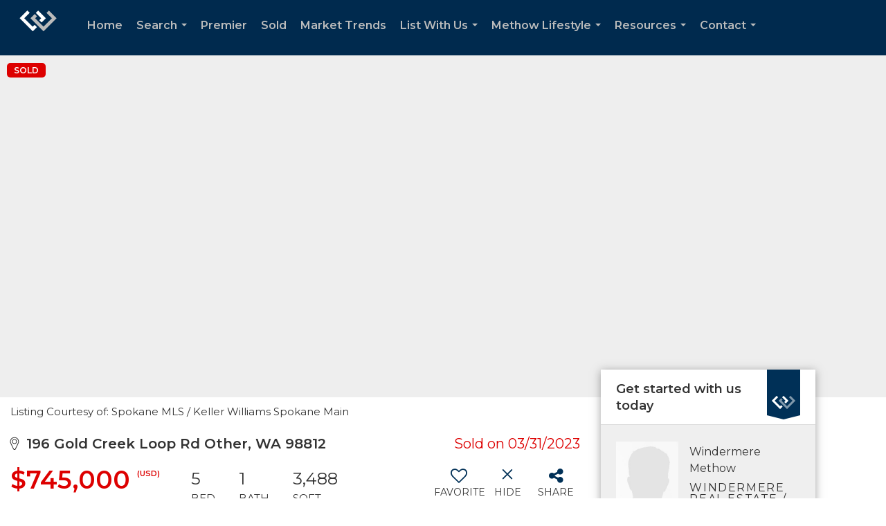

--- FILE ---
content_type: text/html; charset=utf-8
request_url: https://www.google.com/recaptcha/api2/anchor?ar=1&k=6LdmtrYUAAAAAAHk0DIYZUZov8ZzYGbtAIozmHtV&co=aHR0cHM6Ly93aW5kZXJtZXJlLW1ldGhvdy5jb206NDQz&hl=en&v=PoyoqOPhxBO7pBk68S4YbpHZ&size=invisible&anchor-ms=20000&execute-ms=30000&cb=7u9srsuumdbq
body_size: 48651
content:
<!DOCTYPE HTML><html dir="ltr" lang="en"><head><meta http-equiv="Content-Type" content="text/html; charset=UTF-8">
<meta http-equiv="X-UA-Compatible" content="IE=edge">
<title>reCAPTCHA</title>
<style type="text/css">
/* cyrillic-ext */
@font-face {
  font-family: 'Roboto';
  font-style: normal;
  font-weight: 400;
  font-stretch: 100%;
  src: url(//fonts.gstatic.com/s/roboto/v48/KFO7CnqEu92Fr1ME7kSn66aGLdTylUAMa3GUBHMdazTgWw.woff2) format('woff2');
  unicode-range: U+0460-052F, U+1C80-1C8A, U+20B4, U+2DE0-2DFF, U+A640-A69F, U+FE2E-FE2F;
}
/* cyrillic */
@font-face {
  font-family: 'Roboto';
  font-style: normal;
  font-weight: 400;
  font-stretch: 100%;
  src: url(//fonts.gstatic.com/s/roboto/v48/KFO7CnqEu92Fr1ME7kSn66aGLdTylUAMa3iUBHMdazTgWw.woff2) format('woff2');
  unicode-range: U+0301, U+0400-045F, U+0490-0491, U+04B0-04B1, U+2116;
}
/* greek-ext */
@font-face {
  font-family: 'Roboto';
  font-style: normal;
  font-weight: 400;
  font-stretch: 100%;
  src: url(//fonts.gstatic.com/s/roboto/v48/KFO7CnqEu92Fr1ME7kSn66aGLdTylUAMa3CUBHMdazTgWw.woff2) format('woff2');
  unicode-range: U+1F00-1FFF;
}
/* greek */
@font-face {
  font-family: 'Roboto';
  font-style: normal;
  font-weight: 400;
  font-stretch: 100%;
  src: url(//fonts.gstatic.com/s/roboto/v48/KFO7CnqEu92Fr1ME7kSn66aGLdTylUAMa3-UBHMdazTgWw.woff2) format('woff2');
  unicode-range: U+0370-0377, U+037A-037F, U+0384-038A, U+038C, U+038E-03A1, U+03A3-03FF;
}
/* math */
@font-face {
  font-family: 'Roboto';
  font-style: normal;
  font-weight: 400;
  font-stretch: 100%;
  src: url(//fonts.gstatic.com/s/roboto/v48/KFO7CnqEu92Fr1ME7kSn66aGLdTylUAMawCUBHMdazTgWw.woff2) format('woff2');
  unicode-range: U+0302-0303, U+0305, U+0307-0308, U+0310, U+0312, U+0315, U+031A, U+0326-0327, U+032C, U+032F-0330, U+0332-0333, U+0338, U+033A, U+0346, U+034D, U+0391-03A1, U+03A3-03A9, U+03B1-03C9, U+03D1, U+03D5-03D6, U+03F0-03F1, U+03F4-03F5, U+2016-2017, U+2034-2038, U+203C, U+2040, U+2043, U+2047, U+2050, U+2057, U+205F, U+2070-2071, U+2074-208E, U+2090-209C, U+20D0-20DC, U+20E1, U+20E5-20EF, U+2100-2112, U+2114-2115, U+2117-2121, U+2123-214F, U+2190, U+2192, U+2194-21AE, U+21B0-21E5, U+21F1-21F2, U+21F4-2211, U+2213-2214, U+2216-22FF, U+2308-230B, U+2310, U+2319, U+231C-2321, U+2336-237A, U+237C, U+2395, U+239B-23B7, U+23D0, U+23DC-23E1, U+2474-2475, U+25AF, U+25B3, U+25B7, U+25BD, U+25C1, U+25CA, U+25CC, U+25FB, U+266D-266F, U+27C0-27FF, U+2900-2AFF, U+2B0E-2B11, U+2B30-2B4C, U+2BFE, U+3030, U+FF5B, U+FF5D, U+1D400-1D7FF, U+1EE00-1EEFF;
}
/* symbols */
@font-face {
  font-family: 'Roboto';
  font-style: normal;
  font-weight: 400;
  font-stretch: 100%;
  src: url(//fonts.gstatic.com/s/roboto/v48/KFO7CnqEu92Fr1ME7kSn66aGLdTylUAMaxKUBHMdazTgWw.woff2) format('woff2');
  unicode-range: U+0001-000C, U+000E-001F, U+007F-009F, U+20DD-20E0, U+20E2-20E4, U+2150-218F, U+2190, U+2192, U+2194-2199, U+21AF, U+21E6-21F0, U+21F3, U+2218-2219, U+2299, U+22C4-22C6, U+2300-243F, U+2440-244A, U+2460-24FF, U+25A0-27BF, U+2800-28FF, U+2921-2922, U+2981, U+29BF, U+29EB, U+2B00-2BFF, U+4DC0-4DFF, U+FFF9-FFFB, U+10140-1018E, U+10190-1019C, U+101A0, U+101D0-101FD, U+102E0-102FB, U+10E60-10E7E, U+1D2C0-1D2D3, U+1D2E0-1D37F, U+1F000-1F0FF, U+1F100-1F1AD, U+1F1E6-1F1FF, U+1F30D-1F30F, U+1F315, U+1F31C, U+1F31E, U+1F320-1F32C, U+1F336, U+1F378, U+1F37D, U+1F382, U+1F393-1F39F, U+1F3A7-1F3A8, U+1F3AC-1F3AF, U+1F3C2, U+1F3C4-1F3C6, U+1F3CA-1F3CE, U+1F3D4-1F3E0, U+1F3ED, U+1F3F1-1F3F3, U+1F3F5-1F3F7, U+1F408, U+1F415, U+1F41F, U+1F426, U+1F43F, U+1F441-1F442, U+1F444, U+1F446-1F449, U+1F44C-1F44E, U+1F453, U+1F46A, U+1F47D, U+1F4A3, U+1F4B0, U+1F4B3, U+1F4B9, U+1F4BB, U+1F4BF, U+1F4C8-1F4CB, U+1F4D6, U+1F4DA, U+1F4DF, U+1F4E3-1F4E6, U+1F4EA-1F4ED, U+1F4F7, U+1F4F9-1F4FB, U+1F4FD-1F4FE, U+1F503, U+1F507-1F50B, U+1F50D, U+1F512-1F513, U+1F53E-1F54A, U+1F54F-1F5FA, U+1F610, U+1F650-1F67F, U+1F687, U+1F68D, U+1F691, U+1F694, U+1F698, U+1F6AD, U+1F6B2, U+1F6B9-1F6BA, U+1F6BC, U+1F6C6-1F6CF, U+1F6D3-1F6D7, U+1F6E0-1F6EA, U+1F6F0-1F6F3, U+1F6F7-1F6FC, U+1F700-1F7FF, U+1F800-1F80B, U+1F810-1F847, U+1F850-1F859, U+1F860-1F887, U+1F890-1F8AD, U+1F8B0-1F8BB, U+1F8C0-1F8C1, U+1F900-1F90B, U+1F93B, U+1F946, U+1F984, U+1F996, U+1F9E9, U+1FA00-1FA6F, U+1FA70-1FA7C, U+1FA80-1FA89, U+1FA8F-1FAC6, U+1FACE-1FADC, U+1FADF-1FAE9, U+1FAF0-1FAF8, U+1FB00-1FBFF;
}
/* vietnamese */
@font-face {
  font-family: 'Roboto';
  font-style: normal;
  font-weight: 400;
  font-stretch: 100%;
  src: url(//fonts.gstatic.com/s/roboto/v48/KFO7CnqEu92Fr1ME7kSn66aGLdTylUAMa3OUBHMdazTgWw.woff2) format('woff2');
  unicode-range: U+0102-0103, U+0110-0111, U+0128-0129, U+0168-0169, U+01A0-01A1, U+01AF-01B0, U+0300-0301, U+0303-0304, U+0308-0309, U+0323, U+0329, U+1EA0-1EF9, U+20AB;
}
/* latin-ext */
@font-face {
  font-family: 'Roboto';
  font-style: normal;
  font-weight: 400;
  font-stretch: 100%;
  src: url(//fonts.gstatic.com/s/roboto/v48/KFO7CnqEu92Fr1ME7kSn66aGLdTylUAMa3KUBHMdazTgWw.woff2) format('woff2');
  unicode-range: U+0100-02BA, U+02BD-02C5, U+02C7-02CC, U+02CE-02D7, U+02DD-02FF, U+0304, U+0308, U+0329, U+1D00-1DBF, U+1E00-1E9F, U+1EF2-1EFF, U+2020, U+20A0-20AB, U+20AD-20C0, U+2113, U+2C60-2C7F, U+A720-A7FF;
}
/* latin */
@font-face {
  font-family: 'Roboto';
  font-style: normal;
  font-weight: 400;
  font-stretch: 100%;
  src: url(//fonts.gstatic.com/s/roboto/v48/KFO7CnqEu92Fr1ME7kSn66aGLdTylUAMa3yUBHMdazQ.woff2) format('woff2');
  unicode-range: U+0000-00FF, U+0131, U+0152-0153, U+02BB-02BC, U+02C6, U+02DA, U+02DC, U+0304, U+0308, U+0329, U+2000-206F, U+20AC, U+2122, U+2191, U+2193, U+2212, U+2215, U+FEFF, U+FFFD;
}
/* cyrillic-ext */
@font-face {
  font-family: 'Roboto';
  font-style: normal;
  font-weight: 500;
  font-stretch: 100%;
  src: url(//fonts.gstatic.com/s/roboto/v48/KFO7CnqEu92Fr1ME7kSn66aGLdTylUAMa3GUBHMdazTgWw.woff2) format('woff2');
  unicode-range: U+0460-052F, U+1C80-1C8A, U+20B4, U+2DE0-2DFF, U+A640-A69F, U+FE2E-FE2F;
}
/* cyrillic */
@font-face {
  font-family: 'Roboto';
  font-style: normal;
  font-weight: 500;
  font-stretch: 100%;
  src: url(//fonts.gstatic.com/s/roboto/v48/KFO7CnqEu92Fr1ME7kSn66aGLdTylUAMa3iUBHMdazTgWw.woff2) format('woff2');
  unicode-range: U+0301, U+0400-045F, U+0490-0491, U+04B0-04B1, U+2116;
}
/* greek-ext */
@font-face {
  font-family: 'Roboto';
  font-style: normal;
  font-weight: 500;
  font-stretch: 100%;
  src: url(//fonts.gstatic.com/s/roboto/v48/KFO7CnqEu92Fr1ME7kSn66aGLdTylUAMa3CUBHMdazTgWw.woff2) format('woff2');
  unicode-range: U+1F00-1FFF;
}
/* greek */
@font-face {
  font-family: 'Roboto';
  font-style: normal;
  font-weight: 500;
  font-stretch: 100%;
  src: url(//fonts.gstatic.com/s/roboto/v48/KFO7CnqEu92Fr1ME7kSn66aGLdTylUAMa3-UBHMdazTgWw.woff2) format('woff2');
  unicode-range: U+0370-0377, U+037A-037F, U+0384-038A, U+038C, U+038E-03A1, U+03A3-03FF;
}
/* math */
@font-face {
  font-family: 'Roboto';
  font-style: normal;
  font-weight: 500;
  font-stretch: 100%;
  src: url(//fonts.gstatic.com/s/roboto/v48/KFO7CnqEu92Fr1ME7kSn66aGLdTylUAMawCUBHMdazTgWw.woff2) format('woff2');
  unicode-range: U+0302-0303, U+0305, U+0307-0308, U+0310, U+0312, U+0315, U+031A, U+0326-0327, U+032C, U+032F-0330, U+0332-0333, U+0338, U+033A, U+0346, U+034D, U+0391-03A1, U+03A3-03A9, U+03B1-03C9, U+03D1, U+03D5-03D6, U+03F0-03F1, U+03F4-03F5, U+2016-2017, U+2034-2038, U+203C, U+2040, U+2043, U+2047, U+2050, U+2057, U+205F, U+2070-2071, U+2074-208E, U+2090-209C, U+20D0-20DC, U+20E1, U+20E5-20EF, U+2100-2112, U+2114-2115, U+2117-2121, U+2123-214F, U+2190, U+2192, U+2194-21AE, U+21B0-21E5, U+21F1-21F2, U+21F4-2211, U+2213-2214, U+2216-22FF, U+2308-230B, U+2310, U+2319, U+231C-2321, U+2336-237A, U+237C, U+2395, U+239B-23B7, U+23D0, U+23DC-23E1, U+2474-2475, U+25AF, U+25B3, U+25B7, U+25BD, U+25C1, U+25CA, U+25CC, U+25FB, U+266D-266F, U+27C0-27FF, U+2900-2AFF, U+2B0E-2B11, U+2B30-2B4C, U+2BFE, U+3030, U+FF5B, U+FF5D, U+1D400-1D7FF, U+1EE00-1EEFF;
}
/* symbols */
@font-face {
  font-family: 'Roboto';
  font-style: normal;
  font-weight: 500;
  font-stretch: 100%;
  src: url(//fonts.gstatic.com/s/roboto/v48/KFO7CnqEu92Fr1ME7kSn66aGLdTylUAMaxKUBHMdazTgWw.woff2) format('woff2');
  unicode-range: U+0001-000C, U+000E-001F, U+007F-009F, U+20DD-20E0, U+20E2-20E4, U+2150-218F, U+2190, U+2192, U+2194-2199, U+21AF, U+21E6-21F0, U+21F3, U+2218-2219, U+2299, U+22C4-22C6, U+2300-243F, U+2440-244A, U+2460-24FF, U+25A0-27BF, U+2800-28FF, U+2921-2922, U+2981, U+29BF, U+29EB, U+2B00-2BFF, U+4DC0-4DFF, U+FFF9-FFFB, U+10140-1018E, U+10190-1019C, U+101A0, U+101D0-101FD, U+102E0-102FB, U+10E60-10E7E, U+1D2C0-1D2D3, U+1D2E0-1D37F, U+1F000-1F0FF, U+1F100-1F1AD, U+1F1E6-1F1FF, U+1F30D-1F30F, U+1F315, U+1F31C, U+1F31E, U+1F320-1F32C, U+1F336, U+1F378, U+1F37D, U+1F382, U+1F393-1F39F, U+1F3A7-1F3A8, U+1F3AC-1F3AF, U+1F3C2, U+1F3C4-1F3C6, U+1F3CA-1F3CE, U+1F3D4-1F3E0, U+1F3ED, U+1F3F1-1F3F3, U+1F3F5-1F3F7, U+1F408, U+1F415, U+1F41F, U+1F426, U+1F43F, U+1F441-1F442, U+1F444, U+1F446-1F449, U+1F44C-1F44E, U+1F453, U+1F46A, U+1F47D, U+1F4A3, U+1F4B0, U+1F4B3, U+1F4B9, U+1F4BB, U+1F4BF, U+1F4C8-1F4CB, U+1F4D6, U+1F4DA, U+1F4DF, U+1F4E3-1F4E6, U+1F4EA-1F4ED, U+1F4F7, U+1F4F9-1F4FB, U+1F4FD-1F4FE, U+1F503, U+1F507-1F50B, U+1F50D, U+1F512-1F513, U+1F53E-1F54A, U+1F54F-1F5FA, U+1F610, U+1F650-1F67F, U+1F687, U+1F68D, U+1F691, U+1F694, U+1F698, U+1F6AD, U+1F6B2, U+1F6B9-1F6BA, U+1F6BC, U+1F6C6-1F6CF, U+1F6D3-1F6D7, U+1F6E0-1F6EA, U+1F6F0-1F6F3, U+1F6F7-1F6FC, U+1F700-1F7FF, U+1F800-1F80B, U+1F810-1F847, U+1F850-1F859, U+1F860-1F887, U+1F890-1F8AD, U+1F8B0-1F8BB, U+1F8C0-1F8C1, U+1F900-1F90B, U+1F93B, U+1F946, U+1F984, U+1F996, U+1F9E9, U+1FA00-1FA6F, U+1FA70-1FA7C, U+1FA80-1FA89, U+1FA8F-1FAC6, U+1FACE-1FADC, U+1FADF-1FAE9, U+1FAF0-1FAF8, U+1FB00-1FBFF;
}
/* vietnamese */
@font-face {
  font-family: 'Roboto';
  font-style: normal;
  font-weight: 500;
  font-stretch: 100%;
  src: url(//fonts.gstatic.com/s/roboto/v48/KFO7CnqEu92Fr1ME7kSn66aGLdTylUAMa3OUBHMdazTgWw.woff2) format('woff2');
  unicode-range: U+0102-0103, U+0110-0111, U+0128-0129, U+0168-0169, U+01A0-01A1, U+01AF-01B0, U+0300-0301, U+0303-0304, U+0308-0309, U+0323, U+0329, U+1EA0-1EF9, U+20AB;
}
/* latin-ext */
@font-face {
  font-family: 'Roboto';
  font-style: normal;
  font-weight: 500;
  font-stretch: 100%;
  src: url(//fonts.gstatic.com/s/roboto/v48/KFO7CnqEu92Fr1ME7kSn66aGLdTylUAMa3KUBHMdazTgWw.woff2) format('woff2');
  unicode-range: U+0100-02BA, U+02BD-02C5, U+02C7-02CC, U+02CE-02D7, U+02DD-02FF, U+0304, U+0308, U+0329, U+1D00-1DBF, U+1E00-1E9F, U+1EF2-1EFF, U+2020, U+20A0-20AB, U+20AD-20C0, U+2113, U+2C60-2C7F, U+A720-A7FF;
}
/* latin */
@font-face {
  font-family: 'Roboto';
  font-style: normal;
  font-weight: 500;
  font-stretch: 100%;
  src: url(//fonts.gstatic.com/s/roboto/v48/KFO7CnqEu92Fr1ME7kSn66aGLdTylUAMa3yUBHMdazQ.woff2) format('woff2');
  unicode-range: U+0000-00FF, U+0131, U+0152-0153, U+02BB-02BC, U+02C6, U+02DA, U+02DC, U+0304, U+0308, U+0329, U+2000-206F, U+20AC, U+2122, U+2191, U+2193, U+2212, U+2215, U+FEFF, U+FFFD;
}
/* cyrillic-ext */
@font-face {
  font-family: 'Roboto';
  font-style: normal;
  font-weight: 900;
  font-stretch: 100%;
  src: url(//fonts.gstatic.com/s/roboto/v48/KFO7CnqEu92Fr1ME7kSn66aGLdTylUAMa3GUBHMdazTgWw.woff2) format('woff2');
  unicode-range: U+0460-052F, U+1C80-1C8A, U+20B4, U+2DE0-2DFF, U+A640-A69F, U+FE2E-FE2F;
}
/* cyrillic */
@font-face {
  font-family: 'Roboto';
  font-style: normal;
  font-weight: 900;
  font-stretch: 100%;
  src: url(//fonts.gstatic.com/s/roboto/v48/KFO7CnqEu92Fr1ME7kSn66aGLdTylUAMa3iUBHMdazTgWw.woff2) format('woff2');
  unicode-range: U+0301, U+0400-045F, U+0490-0491, U+04B0-04B1, U+2116;
}
/* greek-ext */
@font-face {
  font-family: 'Roboto';
  font-style: normal;
  font-weight: 900;
  font-stretch: 100%;
  src: url(//fonts.gstatic.com/s/roboto/v48/KFO7CnqEu92Fr1ME7kSn66aGLdTylUAMa3CUBHMdazTgWw.woff2) format('woff2');
  unicode-range: U+1F00-1FFF;
}
/* greek */
@font-face {
  font-family: 'Roboto';
  font-style: normal;
  font-weight: 900;
  font-stretch: 100%;
  src: url(//fonts.gstatic.com/s/roboto/v48/KFO7CnqEu92Fr1ME7kSn66aGLdTylUAMa3-UBHMdazTgWw.woff2) format('woff2');
  unicode-range: U+0370-0377, U+037A-037F, U+0384-038A, U+038C, U+038E-03A1, U+03A3-03FF;
}
/* math */
@font-face {
  font-family: 'Roboto';
  font-style: normal;
  font-weight: 900;
  font-stretch: 100%;
  src: url(//fonts.gstatic.com/s/roboto/v48/KFO7CnqEu92Fr1ME7kSn66aGLdTylUAMawCUBHMdazTgWw.woff2) format('woff2');
  unicode-range: U+0302-0303, U+0305, U+0307-0308, U+0310, U+0312, U+0315, U+031A, U+0326-0327, U+032C, U+032F-0330, U+0332-0333, U+0338, U+033A, U+0346, U+034D, U+0391-03A1, U+03A3-03A9, U+03B1-03C9, U+03D1, U+03D5-03D6, U+03F0-03F1, U+03F4-03F5, U+2016-2017, U+2034-2038, U+203C, U+2040, U+2043, U+2047, U+2050, U+2057, U+205F, U+2070-2071, U+2074-208E, U+2090-209C, U+20D0-20DC, U+20E1, U+20E5-20EF, U+2100-2112, U+2114-2115, U+2117-2121, U+2123-214F, U+2190, U+2192, U+2194-21AE, U+21B0-21E5, U+21F1-21F2, U+21F4-2211, U+2213-2214, U+2216-22FF, U+2308-230B, U+2310, U+2319, U+231C-2321, U+2336-237A, U+237C, U+2395, U+239B-23B7, U+23D0, U+23DC-23E1, U+2474-2475, U+25AF, U+25B3, U+25B7, U+25BD, U+25C1, U+25CA, U+25CC, U+25FB, U+266D-266F, U+27C0-27FF, U+2900-2AFF, U+2B0E-2B11, U+2B30-2B4C, U+2BFE, U+3030, U+FF5B, U+FF5D, U+1D400-1D7FF, U+1EE00-1EEFF;
}
/* symbols */
@font-face {
  font-family: 'Roboto';
  font-style: normal;
  font-weight: 900;
  font-stretch: 100%;
  src: url(//fonts.gstatic.com/s/roboto/v48/KFO7CnqEu92Fr1ME7kSn66aGLdTylUAMaxKUBHMdazTgWw.woff2) format('woff2');
  unicode-range: U+0001-000C, U+000E-001F, U+007F-009F, U+20DD-20E0, U+20E2-20E4, U+2150-218F, U+2190, U+2192, U+2194-2199, U+21AF, U+21E6-21F0, U+21F3, U+2218-2219, U+2299, U+22C4-22C6, U+2300-243F, U+2440-244A, U+2460-24FF, U+25A0-27BF, U+2800-28FF, U+2921-2922, U+2981, U+29BF, U+29EB, U+2B00-2BFF, U+4DC0-4DFF, U+FFF9-FFFB, U+10140-1018E, U+10190-1019C, U+101A0, U+101D0-101FD, U+102E0-102FB, U+10E60-10E7E, U+1D2C0-1D2D3, U+1D2E0-1D37F, U+1F000-1F0FF, U+1F100-1F1AD, U+1F1E6-1F1FF, U+1F30D-1F30F, U+1F315, U+1F31C, U+1F31E, U+1F320-1F32C, U+1F336, U+1F378, U+1F37D, U+1F382, U+1F393-1F39F, U+1F3A7-1F3A8, U+1F3AC-1F3AF, U+1F3C2, U+1F3C4-1F3C6, U+1F3CA-1F3CE, U+1F3D4-1F3E0, U+1F3ED, U+1F3F1-1F3F3, U+1F3F5-1F3F7, U+1F408, U+1F415, U+1F41F, U+1F426, U+1F43F, U+1F441-1F442, U+1F444, U+1F446-1F449, U+1F44C-1F44E, U+1F453, U+1F46A, U+1F47D, U+1F4A3, U+1F4B0, U+1F4B3, U+1F4B9, U+1F4BB, U+1F4BF, U+1F4C8-1F4CB, U+1F4D6, U+1F4DA, U+1F4DF, U+1F4E3-1F4E6, U+1F4EA-1F4ED, U+1F4F7, U+1F4F9-1F4FB, U+1F4FD-1F4FE, U+1F503, U+1F507-1F50B, U+1F50D, U+1F512-1F513, U+1F53E-1F54A, U+1F54F-1F5FA, U+1F610, U+1F650-1F67F, U+1F687, U+1F68D, U+1F691, U+1F694, U+1F698, U+1F6AD, U+1F6B2, U+1F6B9-1F6BA, U+1F6BC, U+1F6C6-1F6CF, U+1F6D3-1F6D7, U+1F6E0-1F6EA, U+1F6F0-1F6F3, U+1F6F7-1F6FC, U+1F700-1F7FF, U+1F800-1F80B, U+1F810-1F847, U+1F850-1F859, U+1F860-1F887, U+1F890-1F8AD, U+1F8B0-1F8BB, U+1F8C0-1F8C1, U+1F900-1F90B, U+1F93B, U+1F946, U+1F984, U+1F996, U+1F9E9, U+1FA00-1FA6F, U+1FA70-1FA7C, U+1FA80-1FA89, U+1FA8F-1FAC6, U+1FACE-1FADC, U+1FADF-1FAE9, U+1FAF0-1FAF8, U+1FB00-1FBFF;
}
/* vietnamese */
@font-face {
  font-family: 'Roboto';
  font-style: normal;
  font-weight: 900;
  font-stretch: 100%;
  src: url(//fonts.gstatic.com/s/roboto/v48/KFO7CnqEu92Fr1ME7kSn66aGLdTylUAMa3OUBHMdazTgWw.woff2) format('woff2');
  unicode-range: U+0102-0103, U+0110-0111, U+0128-0129, U+0168-0169, U+01A0-01A1, U+01AF-01B0, U+0300-0301, U+0303-0304, U+0308-0309, U+0323, U+0329, U+1EA0-1EF9, U+20AB;
}
/* latin-ext */
@font-face {
  font-family: 'Roboto';
  font-style: normal;
  font-weight: 900;
  font-stretch: 100%;
  src: url(//fonts.gstatic.com/s/roboto/v48/KFO7CnqEu92Fr1ME7kSn66aGLdTylUAMa3KUBHMdazTgWw.woff2) format('woff2');
  unicode-range: U+0100-02BA, U+02BD-02C5, U+02C7-02CC, U+02CE-02D7, U+02DD-02FF, U+0304, U+0308, U+0329, U+1D00-1DBF, U+1E00-1E9F, U+1EF2-1EFF, U+2020, U+20A0-20AB, U+20AD-20C0, U+2113, U+2C60-2C7F, U+A720-A7FF;
}
/* latin */
@font-face {
  font-family: 'Roboto';
  font-style: normal;
  font-weight: 900;
  font-stretch: 100%;
  src: url(//fonts.gstatic.com/s/roboto/v48/KFO7CnqEu92Fr1ME7kSn66aGLdTylUAMa3yUBHMdazQ.woff2) format('woff2');
  unicode-range: U+0000-00FF, U+0131, U+0152-0153, U+02BB-02BC, U+02C6, U+02DA, U+02DC, U+0304, U+0308, U+0329, U+2000-206F, U+20AC, U+2122, U+2191, U+2193, U+2212, U+2215, U+FEFF, U+FFFD;
}

</style>
<link rel="stylesheet" type="text/css" href="https://www.gstatic.com/recaptcha/releases/PoyoqOPhxBO7pBk68S4YbpHZ/styles__ltr.css">
<script nonce="Yc3iz2MzcXJUPDuke9AvBA" type="text/javascript">window['__recaptcha_api'] = 'https://www.google.com/recaptcha/api2/';</script>
<script type="text/javascript" src="https://www.gstatic.com/recaptcha/releases/PoyoqOPhxBO7pBk68S4YbpHZ/recaptcha__en.js" nonce="Yc3iz2MzcXJUPDuke9AvBA">
      
    </script></head>
<body><div id="rc-anchor-alert" class="rc-anchor-alert"></div>
<input type="hidden" id="recaptcha-token" value="[base64]">
<script type="text/javascript" nonce="Yc3iz2MzcXJUPDuke9AvBA">
      recaptcha.anchor.Main.init("[\x22ainput\x22,[\x22bgdata\x22,\x22\x22,\[base64]/[base64]/[base64]/ZyhXLGgpOnEoW04sMjEsbF0sVywwKSxoKSxmYWxzZSxmYWxzZSl9Y2F0Y2goayl7RygzNTgsVyk/[base64]/[base64]/[base64]/[base64]/[base64]/[base64]/[base64]/bmV3IEJbT10oRFswXSk6dz09Mj9uZXcgQltPXShEWzBdLERbMV0pOnc9PTM/bmV3IEJbT10oRFswXSxEWzFdLERbMl0pOnc9PTQ/[base64]/[base64]/[base64]/[base64]/[base64]\\u003d\x22,\[base64]\\u003d\x22,\x22I2BeHsOKMFHCkMKFwoLCvcO0acKjwo7DhV/DjsKWwqPDlUlmw4rCo8KfIsOeFMOyRHRNLMK3YwdLNijCsEFtw6BkMRlwNcOWw5/Dj0nDj0TDmMOpPMOWaMOJwoPCpMK9worCpDcAw75Uw60lRHkMwrbDlsKfJ0YIfsONwop7X8K3woPCkwTDhsKmLsKNaMKyYcKvScKVw5ZjwqJdw7E7w74Kwro/aTHDsCPCk352w4Q9w547Ij/CmsKYwqbCvsOyJXrDuQvDq8KrwqjCuiVxw6rDicKZJcKNSMOtwrLDtWN2wpnCuAfDicOmwoTCncKdIMKiMgo7w4DClHNGwpgZwpViK2JkSGPDgMONwoBRRxJ/w7/CqD/DhCDDgTUCLkVMIxABwqpQw5fCusOrwoPCj8K7QsO7w4cVwq0BwqERwpXDtsOZwpzDmMKVLsKZGR8lX1ZET8OUw6Nrw6Miwrw0wqDCgwUKfFJYQ8KbD8KnfkzCjMOmfn50wqrCv8OXwqLCr0XDhWfCo8OVwovCtMKUw7cvwp3DqMOQw4rCviFoKMKewqfDs8K/w5IJZsOpw5PCkMOOwpAtM8OjAizCmFEiwqzCnMOfPEvDgyNGw6xJQDpMSEzClMOUZAcTw4dUwo04YBlpekU/w7zDsMKMwpxbwpYpHXsfccKFGAh8FcKXwoPCgcKWfMOoccO/w77CpMKlLsOvAsKuw60/wqowwqTCvMK3w6oFwoB6w5DDp8K3M8KPfsKfRzjDhsKDw7AhLHHCssOAPHPDvzbDoUbCuXwySy/CpzTDuXddHEhpR8OhUMObw4JJA3XCqydCF8KyTRJEwqspw6jDqsKoH8K+wqzCosKnw61iw6hjO8KCJ2rDs8OcQcOdw5rDnxnCgcOrwqMyNcOxCjrCsMO/PmhxOcOyw6rCuSjDncOUP1A8wpfDh1LCq8OYwoLDtcOrcTPDmcKzwrDCk0/CpFIPw47Dr8KnwoE8w40awrrCoMK9wrbDk2PDhMKdworDgWx1wo9Nw6Elw4/DpMKfTsKsw4E0LMO1UcKqXBvCksKMwqQFw5PClTPCoSQiVi3CugUFwr7DpA01VTnCgSDCg8OdWMKfwq8+fBLDvcKTKmYXw5TCv8O6w7/CkMKkcMOiwo9cOH7CjcONYEcGw6rCikjCscKjw7zDgEjDl2HCvcK/VENfNcKJw6IKIlTDrcKrwrA/FHXCsMKsZsKBAB48KMKbbDIJFMK9ZcK3OU4SVMKAw7zDvMKkLsK4ZTQ/[base64]/DsCDCsMOmwpvDmcOLVcOxwrPDiMOrDMKdwrvCssO1w7UnR8OSwqwMw57CoBp+wpw6w5oqwow3bhrCsCBmw4k8RcOtS8O5WsKlw6Z+I8KcfcKFw5rDlcOYXsK1w53CgSYBWB/ChFzDqT3CpsK6wrFawokYw4Z+NcOrwrxCw7xmO3fCpsO9wpDCjsOmwrbDu8Onw7DDmTHCoMKbw6B6w5cZw6PDvV3CqxnCoAEBb8Omw5Bvw4/DvC7Dj1TCgzN2I2jDgUTDi30Sw5gnbV/[base64]/asOiwrXDpsK0w5bDnn3CsjsLNETCln5nWH7CqcOEwokCwpXDmcOiwovDnTdnw6syMk3Dqj4iwp/DgGbDkVF7wovDqFrDuC/[base64]/Cm8KjOsKYbWJ+ZsOUwrQFFHrClsOzwrfCmmPDnsO4w6XChsKpUmB8azTCpRLCpcKvNg7DsxbDkibDuMOrw7R0wrtew4zCusKPwrLCpsKJbWTDm8Kuw511EyoPwqkeOMOlC8KDDsKWwqx7wpXDocOvw5d/csKuwojDmS0FwpXDpcOvdsKfwoIOW8KLQsKDB8OZT8Ofw6zDp3jDkMKODMKeVx3CvCnDiHYAwqNAw6zDm17CgyHCkMK/XcOXbz3DmMOVDMK8acO/AynCn8O3wpXDnFd5EsOXKMKOw7jDkAXDrcO3wrLCpMK5TsO8w5HCuMOMwrLDqlJMQ8O2X8OeXQ0AGMOyRDvDkzjDqMKbfcKUGcK4wrHCksK5ISrClsKfwpTCvhd/w5nCnGUaSMObYSB4wpDDsTjDoMKtw6LDuMO/[base64]/CjMKOwp05w5rDmmLCoMKCwoF4w5x7CSrDtAJtwrDCg8KcCsOow5gyw4N3R8KkfytxwpfClkTDgsKEw7dwZR93WmfCqljDqiIMwrXDkhzCj8OCXlHCgsKMc17ClcOEKXJOw77DqMO+w7DDkcO2fw4DUsKWwptYb2ohwrI/BsOORsOvw4lcQcKFEDEmC8O5G8KYw7nCpsOAw48EOcKTADXCr8OmPzrCisOjwrzCpDzDv8O4L0kEHMK1wqLCtCkQw4HDscObVsOkwoF5EsK+Y1fCj8KUwprCjiHCoDo/w4EtfF1+w5PCv0tOw4lXw7HChsKlw6zDvcOSKEk2wqNEwpJ9QMKNSEzCiQnCrxliw5bCvsKeIsKYf2hhw7dXwq/CiE8QLDUSPwxxwp7Cg8KoDcOFwrfCn8KoNgtjB2BbMFPCoRDDjsOtdW/ClsONFcKmV8OJw5sYw6Y2w5TCoBcnMsKcw7IEdsOBw7jCv8OwD8OjeSzCrsKsBSPCtMOJQ8Ocw6jDpmbCnMKWw4fDmFXDgCvCi3XCtBULwqwbw71kTMO6wqMOWAtawobDuzfDicObTcOtO0jDgMO8w6/Cmntewqx2YsObw4sbw6RcIMKkUsODwpVyDDAdAsKGwoRgC8KewofCr8KHN8OgKMOww4fDq10uJFFVwppQD1DCgnzCoU9IwprDrlppecOTw4fCj8O2woFJw63ChlcCSMKMUMKuwr1Ew6/Dj8OewqDCoMKhw6vCtcK/[base64]/N8KEWsKrw6dlwrR1wovCgcOIb25zcsKJw6rCpCDDpVciHMK5Hhc7JHXDmEkhFWTDhADDr8KTw7XCjXo/w5fCn3hVHGd2T8OCwrM1w41qw6RtJC3CjEY0wp9iSkfCiQ3DiB/DscOAw5vCnHJoKsOMwrXDosOSLV05U3lzwqFgfsOYwqzChkRwwq5fWgs6w59Pw6bCoS8CJh1Iw49mWMK2H8KKwqLDvcKIw6VYwrnCmBPCvcOlw4hHPcKsw7Vsw4FBZWFPw4xRSsKIGxzDhMO8L8OXdMKGCMOyA8OYTj7CosOKFMO5w6UZEgoMw5HCohjDs3zDssKTKX/DmzxywqFFHsKPwrwNw6tIfcKhHcOPKyREBA0Mwp8Ww5TCiUPDpUECwr7DhcO9bQQYWMOWwpLCtHE5w6cyZ8Otw7fCnMKawoPCq1vCo0VEPWVYQsKOKMKjesOCWcKlwq1Ew59Ew7YUWcOYw49dBMO/d3ANQcKiwo84w5XCihY7UiNQw5xtwq7CswVUwpjCosOjSCgXN8KxHVPCsxPCs8K+YMOoNm/Dj2zChcK3f8KywqBswpfCoMKVCWvCssOzcHtuwqR0YQHDsUrDtFfDhBvCl1d0w7MMw5ROw5RJw7Qvw5LDicKsQ8O6dMK1wofCmsOFw5csRsKOOl/CjsKsw7rDqsKPwoUNZnPDnwLDqcOEbzspw7nDqsKwCi3CqlrDhA5rw6/CtcOkWxhRFHwywpwBw4vCqz0Hw55zXsO3wqApw7w6w4/CkSxCw7VhwrfDpFZKB8K6fcOfHVbDjGFbZMOZwpJRwqXCrCR/wp5wwrgWVMKdw55VwpXDm8KlwrtoSU/Do3LCkMOwb2/[base64]/[base64]/CqcKiAn1Ww5zDjBgIUi7Cm8Oew441wq0POxt2a8Omwp3Duk3DgsOKS8KNeMKaWMOiPUjDv8O3w7HDlXEEw7TCuMOawr/DvzwAwpLCqcK7w6dIw6powr7Du18LeGTCscOKG8Ocw5JAwoLCnQXCgwwFwqdzwp3CrgfDrQJxI8OeJ3HDjcKsIQrDngc8f8KkwpDDisOnYMKrNDZzw65LEcKnw4HCn8Kdw7vCgsKvfxQWwpzCuQRXJsK4w4jCuic/FS7Dm8ONwosVw47DpUVFBMKPwpDCjBfDhhBGwq7Dp8OBw6fDosOOw61PIMO/I2RJWMOjdg9RKCEgw7jDlT1LwpZlwr1aw4DDvQ4VwrPCjDBrwqJQwoF+QxPDjMKowqxDw7tVHClAw6o4wq/[base64]/b8Oyw7tNw7JOw7bCjFAOwq7DrMKqw6vDgsKxBn5zLMONVErDqHHDt1pbwrrCncO0wrDDhhrCl8KwO1PCmcKmwoPCpcKpMiHCkgLCqgg2w7jDkMKdHsOUAMKrw7ICwpLDhsOBw7wRw6/CgsOcw4rClzTColdEccKsw55PJy3CrMKJw6XDmsOswo7CqQrCtsOlw7bDoQ/Dj8K3wrLCv8Omw5wtMhVQdsO1wqAfw49fBMOjWBBtfsO0NlLChsOvNMOUw6rDgRXDuUolXmVVw7jDmD8NAXTCocKnKBXDvcODw5Z8BnLCpRnDnMO7w5gBw6HDq8OMUSbDhsOdw6I9csKTwq/DkMKSHDoOblrDnm0OwrBIB8KHPcOywo4QwptHw4zCrMOMA8KRw6Jowq7CscOfwoQGw6vChHXDksOtN0BuwoHCsEoyBsOsfsODwqDCpsOgw53DnHjCo8KDeVEkwoDDlErCpyfDmmjDt8K/wrUAwqbCvMOZwoN5aixNLsOxYFIWw4jCgR5sLzFxXsO0dcObwr3DmyYTwrHDtS5kw4jCicOzwr4Gw7bCmEzDmHjCrsKHEsK5L8OKw6cAwrd1wq3Cq8OAZUF0dRbCo8K5w7VUw73CsyoYw59nacKzw6PCmsKILsOmwrHDq8KYwpAZw4opZ3RxwqtGfi3Cqg/CgMOTCQ7ClljDg0AcD8OMw7PDtU43w5LCmcOhEkFSw5jDr8OBYMK6LTfCiibCnAhRwoJSYW/CksOlw5IjWV/DsQDDkMOAME7Dj8K8DhReDcKodDxawrPDhsO4WH8Uw7Z/USg6wrYtQSrDvMKXwpkuZ8OLw4TCqcOhFC7CoMO9w6nDoDvDs8Olw5EVw5cWL1rCjMKwB8OsXS/CicK/IGHDhcK5w4cqTAAAw7l7LHJsesOKwoZmwpjCncOmw71pUxLDnEEYw54Lw5wiw7Naw5Apw6vDv8Ovw7gVJMK/[base64]/[base64]/Du8OOwrfCvCR0wp3CmsK+DMO3wpvDt8Omw5pvw5HCtcKyw4tYwo3CnsO7w5tcwpXCqig1worCjMOLw4Q/w50Hw5cBMMORVzvDvF7Dp8Khwq0jwq3DhMKqdF/CoMKUwo/CvnU6K8Kaw5xfwozCiMKfKsKoNxHDhifCrljCjGcDJcOXXjTCvsOywoliw4cwVsKxwpbCrQzDtMOECkvCtns5AMOncsKdZWnCgQXCqi/DrXFVUcKOwpXDhjpeMmF+Vx9TQ2pyw4J+AQzDuGPDtcKpw5bCt2wEdV/DogESEXXCjMOHw6MnUsKJcnkXw6BGcHBkw4bDlMOdwr/CmAMIwqJNXSErwrJ4w5rCjQVTwoQUOMKiwoXCscOOw4sRw4xkNcOvwoPDv8KHG8OxwpPDvn3Dt1TCgMOHwpnDjBYrKDNCwpvDiHTDhMKiNgrCsAhMw6bDvyjCvgEzw5FLwrTDm8Oiw5xAwrbCtSnDnsO/[base64]/DsjAKw4fDkcKhOsKYw6TDq3TCvMKhecOkMj5vEsOVXhpUwoNrwrkkwpdtw6k+w757ZMO8wpU0w7jDhsOhwooowrLCp3MGbsKYXcOkDsKpw6nCqXwHScODF8KBW37Cin7Dkl7Dq29pZUzCvBI1w4rDp2vCpGo/QMKfw5jDkcOow73CpD92DMOHCmwbw6kZw47DlQ/[base64]/CoTjCtsKRwoRsw4/[base64]/w51Hwop3VjpdMhjDgsOTXQTDlRIzwrjDssKuw7LDk2rCq2XDg8KXw7k/w6XDrEFtGMKlw4J9w4PCmR7CjRHDosO8wrLCpU/ClMOpwoTDjkPDksK2wo/Cg8KiwoXDmWUpdsOow4wow7vCmsO6SmPCq8ONU1zDgQDDm0IJwrXDtzzDvXPDsMONE2HCk8KHw7NBVMKxKycfOSLDm3Exw7xdEh/DpkPDvMK3w7gpwp0ew7RkHcOVwplmMsKXwpEPcB43w7DDl8OrBsOWbh8Xwq9pA8K7wrJlezRow4DCgsOSwoIuaUXDnsOHXcO1wpjCgMKDw5TDjCXCtMKaEj3CsHnCnW7ChxdsN8KjwrnCuzTCs1tdRyrDmhwqw6/Dg8KMJBwXw7tMwrccwqHDosOLw5VewrswwoPDrcK+P8OQXcKiI8KcwozCpMKPwpFsW8OWf2N2w4vCicKhZR9UXnwhTVRkw5zCrGggAic5Tn7DvR/DiSrCuXFMwrTDsxsew4DDkSTCm8OLw70YdRQMHcK8FxnDuMK3wpMtTyTCn1wdw6rDscKle8OTNSHDmBBNw6oZwot8fcOIDcOvw4/CmsOgwqB6AABaKl3DjRzDkCbDrsO/woUmVMKCwr/DsGpoMnvDukbDhcKWw6XDsAQXw7DDhcO/PsOGc3Qnw6TClz0BwqBkTcOBwpnCpk7Cp8KIwptkEMOAw4nChwXDgA/CnMKQMg9hwrY7DkNObsKlwrUMPS7CjcOPwoQbw5HDmcK2ESACwrFRwqjDucKNaDBxXsKyFERMwp0XwrjDg1ImHsKIwrxIImsAP3RDHGQSw7QaVcOfMMO/[base64]/DrBwPwr1Qw7FjBsKdR1NYw7NyfcO1N2E0w7dow6DCk00Nw7VBw79vw7fDvj1JLk5kJMKha8KPKcK3emoSAsOewq/CtsOmwoIPG8KmEMOIw57DlsO2LsKAw7fDq2MmGcKmSzcFWMOww5dsSnnCocKzwrxJEkxfwokTX8KAwrIfVsO0wp/Cr0s0fAQIw7Ymw4khFGgresOzdcKSAjrCnMOVwpPCg1tOJsKnDkQIwrXDocKoPsKPX8KdwptSwqfCsDk8wrE3bnvDjXkMw6sKHzTCkcO/NwB2QQXDt8OsFzPDnwLDoBtfZQxMwrjDnmLDmUl2wqPDhBQHwpIew6M1BMOqw5RCDVXCucKyw6JwXCEwMMKqw4zDjn9PECvDj1TCgsOawr1pw5DDhTfDl8OrB8OUwo/[base64]/DmltSwqM3Z39Iwr/Dt8KJQUHDg8OMw4/DomZdw4sOw7HDqDfCucK2J8KXwoPDt8Khw6TDiF7DosOowrlfBlrDn8KNwrfDkytdw7hKIRHDog1zO8OGw6HDpmVww5xuH23DscKDc0JwMGIkw6rDp8OfVx/CvidDwq54wqXCpcODTcKKJcKbw7pMw6hPNsKZwpHCvcK4TxPCj13DsCkowqjCvjlUEMKJZAl8BmZewq7CgMKtAUpcSR3Cs8Ovwqxvw47CncOZbMOJGsKtw4TCkxgeHnHDlgxMwogKw5rDt8OIVit+wrfCrmRhw7/Cp8OREcO0LMOfYh59w5zDphjCtlPCm1FxacK0w4FwWwIbwoN8XDTDpCMeaMKTwoLDrh9lw6PDgSPDgcOpw6zDgyrDl8K5FsKzw5nChTHDpMOowprCskLCny8FwqMOwpoUG3jCvMO+w5PDi8OcT8KMDgTDj8OOZzZpw6lbaGjDl17CugoIGsOaNH/DoFPDoMKBwrHCq8OBb1QWwprDisKIw548w5s1w4zDihjCjsKbw4h6w5dfwrJPwpxhY8K+LU7CpcOkwpbDpsKdCcOSw5XDiVQmIsOLSHfDr19nB8KGJcO+w4VaXEFkwok3wo/[base64]/Ci3ERwovCnk4qG3zCn0zDnHfCmsOXRRHCj8K2TQ4Aw4nCrcKfwoJJdMK0w6cGw6gpwo8SDQ1Cb8KiwrZswp7CqgzDvsOQIQDCpz/DscK/woRHQQxsdS7CpcOwQcKbUsKwEcOsw4EAwrfDgsOpK8O2wrQZCsOLPFzDhjVlw73CtsKbw6VXw5jCvcKMwqgPd8KmWcKPDsK+XsKzAQDChV9cw6Ifw7nDkwpSw6rCu8Kjwo/[base64]/ZAXDu1VZwoXDj3FBJMKmw5B5wpxGw5t2wqcYY0pIGsO5RsOBw6l/woJfw6XDqsKFPMK4wqVnID0gSMKhwqNdLioIb085w43CmsObK8KqZsOfNhnDlH/Cq8OiXsKSL2kiw5DDpsOUGMONwpopbsKWI0bDq8Oiw7fCpzrCvQhBw4nCscO8w4l/b39gHsK6AzXDjy/CvAFHw43Du8Oqw5TCoj/DijV3CjBlYcOWwpoNHsOLw6N8wpB9O8KEwq3DqcO/w40zw4DCnApHPhTCssOEw5leVMO8w4fDmsKSwqzCgStswopmZHYuQi9Rw5howpcxwopuOcKyTcO9w6LDpF9JDMOhw77DuMO1EGRRw53CmVDCskvDvT3Do8KfYzhmOsOJF8Omw4ZDw4zCjHXCiMOFw6/CksOMw7Arc3NfQMOwVmfCucO7NgAJwqYGwrLDhcO/wqLDpMOjw5vDpD9Bw7fDocOgwqxXw6LDpyx0w6DDvsKjw7Z6wq08N8ONA8Okw6fDpVBaZHNcwq7CjcOmwoDComLCp1/DsQjDq2DCozzDvm8qwpMhfh/ChMKow4PCusKgwrREORDClcKHw7fCohpaAsKxwp7CtyJTw6AqKVZxw50sOjXDnXE9w5w0AGohwqvCt1IUwoxlAMOsc0HDvyDCrMObw6zCi8KxV8K/w4gNwr/CncONwpJBKsOwwp7CicKUG8K7WjPDisOEL0XDmERDPMKQwr/CucO8VMKTTcKmwpDCn2vCuwjDol7CnV3Cv8OZPWk9wpBEwrLDh8KwKizCuW/CsQ0Ww4vCjMOOLMK1wpU2w4ddwrXDhsKPdcONVUTCksK6wo3ChDvCjDHDhMOzw7QzBsKdD3snZsKMZMKoIsK9HXIALcOswpUxEnjCqsKEQ8Omw7E8wrAUTC99w4V1wo/DlMK8UcK2wp4Qw5LDhMKmwonCjm4PcMKVwoTCpHnDvMOBw50xwoVOwpTCjsOlw63Cky9Bw4Niwpt2w6nCoh/DvF1HREsFOMKTw6crXMOnw7jDjnDCssKYw5hsP8OgV2zDpMO0LhZvVx03w71ZwrdoRXnDjsKyUnbDssK+DlkbwpJjK8OFw6rCly7ClFTCjgnDtsKZwprDv8OuTsKcbD3Dv2lpw4Zsc8OFw48aw4A0EsOlKR3Dm8KRT8Kbw5/DksKmUW8VDcO7woTDvXU2wqPCmljDlsO2bMO0LCHDvC3Dk3vCpsOPElzDjVMzw4pLXExYIMKDwrp3DcK8w5zDr0bCo0jDnsO7w5PDgyxfw7XDoyd3K8OXwo/DpivDnzhww47CiUAjwqfCr8KzYsOKX8Kaw63ClhpTczPDulp4wrh0RRDDgggywq/DkcKSbWQrwoZOwrV4wr0Lw7U3NcOfW8OOw7BpwqAMZHvDpmAGDcK8wrXClh5Bwpp2wo/Dt8OlGcKtEcKpN1IFw4chwqTDm8K1IMKhD0NOC8KKNwDDp0bDl2DDr8KvbsKFwp0vOsKLw6zCr0IuwqbCqMO9bsKdwpvCuE/DoAJcw6QFw50iwrBHw6lDw6Q0VcKccMKvw4PDl8OpecKjFT/DpjFoWsO9woXCrcOdw7pGFsOGQMKewrnDrcO6cHAEwoPCsUzDgMOzCcOEwrLDtj/CnzFRZ8ODHwx0IsOIw5lyw75ewqbCqsOrLAIhw6nDggvCosKkfBN/[base64]/DvsO6AE/[base64]/Dh2LDvjY1wqnDpMOCe0HClSoaQUbDhSYzw4c4DcO7LjzDqBPDksKOUkwbOHbCtAQgw74fXl0Owp1fwrFlSHLDnsKmwpHCj1t/Y8OWZsOiaMOsVEQzLsKjNsKWwqUsw5jDsjZJNk3Dhx8hNMKgMn87Ay0+N0cuKTTCp2PDpmvChQQmwrQkw4V0AcKMMEsvCMKsw6zDj8O9w7vCtGZUwqsbXsKbfMOAHkPCrwtsw5hxcE7DnCrDgMOEwqfCi3xPYwTDnihjdsO/wqB5CmR+cUReQD1lNlHCkW/Ck8KmDC/CkwfDoyvDtRjDhDrDqwHCiwXDsMOvEsKDMVjDlsODaw8jTxwYVAHCm38TZBcRQ8Oew43DrcOpRMOTRMOsasKVPRA3YG1dw6DChsKqEGp5w7TDm37CrsOsw7fDskLCsmAtw5MDwpYaLcOrwrLDim9twqjDpWLDmMKuKcOqw6gHMMK1WA5cFsOkw4Zfwq/Diz/DvcOQw6HDjMKYwrEWw4jCn0nDlcK1N8Kvw5PClsOWwp7CtVTColg6eE/Csg4Nw6kYw7TCiDPDksKPw5/[base64]/DscOnT2DDoHfCgB4wQ8KLw5nCljjCmkvCjFTDjhLCj17Cq0dnIwjDnMKhD8Ksw57DhcOsR30Ew7fDksKYwpotBEsxMsKHw4A4IcOYwq51w6/[base64]/[base64]/DsyPDtxfChQHDk8K/cMOGwqXCuRZawqF+RMKIU1TCp8Okw7kDR0VJwqFEw4YTRsOMwqcuK1fDtzIFwqhMwohnCSUwwrrDjcOMAyzCrgnCuMORYsKBBcOWDhh/LcKHwojCgcO0wo4sWMODw4cQNiRDfyXDksKAwo1kwrBpIcKxw6tECkZeBhTDqRF3w5TCncKaw4XClmRdw6ZgbxXCjsKkJltywq7CrcKDTgNOLDzDtsOGw5wuwrXDtMK/EXgawp8ZDMOtVcKaZQXDqxlMw510w43DjcK/FMOBUTwyw7nCqWdvw7TCuMO0worCk0YrYFHClMKFw6BbJHVjPsKJNiFjw4VewpoBf07Do8OxLcKiwqFbw4dxwpUZw69owrwpw43CvXfCnksYH8KKIyEza8OuJMO/[base64]/w4nCsArCmMOzwoHDrDPDi8KiwpRQw7wsw6gcwrdpP3rDrULDolgzw4TCpwFcB8OiwoI+wo9/LMKuw4rCqcOiPsKZwrfDvirCtDTDhinDgsKkJDY4woN5HCEYw6HDvCkvOiHCtcK9PcKxIUHDnMOSZMOzcsKcEFPDtAjDv8OlOFd1RcOUccOCwrzDi1fDlVMxwozDkMOHXcO3w7/CkXnDrMKVw4fCtMKeOMKswpbDvxsVw5l2cMK0w43DpWlJeH3DnCVLw5rCqMKdVsKyw7jDnMKWSsKaw7l+UsO3M8KLP8KxEk0+woxhwodhwoxwwpbDlnBuwotPVlPCuVM/w57Dt8OEDxk+YnpvQj3DlsONwoXDvDFWw7o1EB5VACNlwqMSCFoSDh47BlrDlwAcw4bCsx3CpMK7w4rCkmZ5CHMUwrbDm2XCosO9w4JTw5xgwqbDl8KGw4YwCTPClcK5wpEhwpRBwpzCn8Kgw5jDrGlBVz5Qw7RIDkk/R3DDvsKwwq9ufWlSdkIgwr/DjE3DhGbDlBLCvi/[base64]/[base64]/awLCmzDDk2BIw4LCpsOyw6wJwp7CtVDDs3LDnC5ESXw9DMKVdcOAScOsw5sFwq4GIwHDsWsGw6pxDXnDo8OtwoZAc8KjwpAVTR9NwoB7woMzacOCThTDrkMZXsOtPCA5a8K6wrY8w5fDoMOdSCLDuSLDgx7CkcOcISPCqsKvw7rCulXDmsOww4/[base64]/[base64]/DvxjCp8O7w7zDvcOpasOtwrrCvsKfw5zClgxKwoYoV8O/[base64]/Cgy0hVMKhQExqwr7DucOpwrFcwpltw7TDuWMdQ8KtScO9MkQTPHprKF0uXhfCjUXDvQDCocKpw6Q3wofCjsKiRUZFLgdjwpIuB8Onwq/Ct8OKw7x/[base64]/CmTDDvcOGw6PDqMKIw5DDvDcewq/CsEMvwojDsMKHRMKWw7LCgsKDOmrDgsKCaMKVbsKBw7RdOsOrZGrDv8KfFx7DpMO9wqPDusOGKMKAw7jDrkbDnsOrXMK/wrUBKA/DvMOuHMONwqYiwo1Nwrs/[base64]/DhcKAw4PDrMKcwrnDiMKeVcO1D8KRBcO6w5hbwrVuw4xywq7CssORwpU/fcKZQ2rCjT/Ckx3Dh8KkwpfCvn/Cj8Kvcj5VdDjCpgfDgsOqIMK/QXjDpcKxKHYnfsOwaVTCjMKPN8Kfw4V8e0Qzw7zDrsKhwpHDlykXwoLDgsK7O8K5JcOOeBfCqHR1cgHDn2HClCDDshU4wogwIcOtw5dgD8OtTcOrJsKhwqIXLjfDiMOHw4VSNcKEwopvwpDCsjVOw73Dv3NkfnpVIV/CksKlw4F6wrvCrMO9w4Flw6HDjkQvw78sQcKjMcOaMsOfwpvCnsKnVyrDkGZKwpo1woVLwqgSwpgAaMOvw6/DlQosAcKwD0zCr8OTGUPDnBhVRxfCrTbDk3jCrcK7woJ/w7dOHlHDnAM6wpzDmsKww6djS8K0QzTCpRjDicOFwpw8dsO0wr92fsOew7XCmcKQw6jDlsKLwq9qwpAmecOZwrwfwp3CsWVeE8ORwrPCpWRAw6rCnsObHlRMw55nw6PDosK0w4xMEsOpwpJBwoHDicO4IsKmNcOJwooNMBDChMOcw7FufknDp2jDsgUUw7/CvBU9wo7Ck8OdMsKGDSQ6woXDvMOzEEjDusKoOmTDlkDDoTzDshMYd8O5IMKyS8Ozw4hjw7IxwrzDuMKVwq3DojfCiMOrw6c6w5fDhGzDqFNOPRIiHR/DhcKAwowbBMO/[base64]/CiRfDihAEwr3Ci8OlJFABwqIgw4/Dl8O7wpsjFsKaUcKCw50XwoB7e8Khw5rClMKww7QHY8O5aw3CtCzClsOHBknCrCoYI8OJwqFfwonCvsKiZw/Cohh4MsKMG8OnUCMwwqM1RcOfZMOBb8KNw7wuwphdG8Onw6w/eThSwoMoSMKywoEVw7x1w4rDtnY3OcKXwrAmw5dMw7nCpsOMw5HCgcOaQ8OEVEBmwrBTWcOmw7/[base64]/CjjrDk08sKMOdwrTCrsOYw4hew4ISw7VRWcKqcsOHS8K8wqF7Z8OZwrZOKBvCvcKddsKJwonCu8OaLsKmIDjCsHxlw4NIdTTCnAsfesOfw7zCpW/CjylSd8OGfkzDiinChMOEMsO/wo/[base64]/ClXBcw4ckw6jCvXlDT8OCFSBywq/CrynCjcKUSMKKH8K8wozCp8O+F8Kxwq3DgcK0w5JjZxBWwq3DjcOow5lCVsKFRMOmwpQEWMKTwokMw4HCgMOtecOww7vDrsK/LEfDhAbDnsKRw6fCqsO3cFV9PMORVsO+wrESwoolEBkJCnBcwrnCjFnCncKMZEvDp0vCmAkQa2bDpgwKAcKQTMO3HX/ClWvDo8K6wodNwqUrJjjCp8K/[base64]/[base64]/[base64]/Ch0vDncOlYlIzWMKiKiEjGcOKwrvCmsO+w5PCpsKAwp7CnMK5CT3DosOJwqvCpsOSP0Jww4EnKFVbBcOLb8OzX8KAw65OwqRcRhYow5LCmklPwqZwwrfCnjNGwpPCusOBw7rCljxWLTpSKn3Ck8OiIVlAwqRKDsOSw455fsOxA8Kiw6zDkgXDscOuw5/CiwkqwrTDoxfDi8OmUsKmw4PCryhWw4QnPsOfw4wOLXfCp1dlPMOTwp/CssOowo/[base64]/[base64]/NlDDgD3DqsOqw6JNG23CkcK7MAJZX1fDkcOEwq00w4TDpsK/wrfCkcKqwqTDuQ/[base64]/w6w4aU3CjcK6wpAIZMOYf0PCv8K2wqTCo8OgVxHDpTw+bcO4w4LCp0bDvFfCvjjDscKIC8OgwogkHMO4KwgGD8KUw7PDlcKIw4VxDnXCh8Ofw7/ChD3DhELDkgQJF8OzFsOAwrDDqMOZw4HDpS3Dr8KGfcKPJn7DkcKcwqZGR2TDvh7Do8KTZg1Aw4BdwrpQw4xVw6XCtMO1e8OMw7LDvMOzXgk2wrkHw54adMOcGH94wqNJwr3CuMOtXwhBKcOCwrLCsMKYwp/CgRI/FcOLEcKPcyoTdGvCq3gYw4PDq8OSwp/CrMOHw5HCn8KewqA0wozDijgiwq8MMgFvacKyw4vDvADClh3Dqw06w6vCkMOzVkjChgp4bnHClE/CpWgqwrF3w6bDrcKpw4LDrX/DscKsw5DCtsOVw7dMPcO8IMOGAz1sFmMKWMKzw5h+wpp0wqEMw6ARw5Zkw7Abw7TDnsOGGhZIwpEwYAXDtsK6FsKNw6/Dr8KKP8OnSDzDgTzCrMKhRwLClcKGwpLCn8OWS8OEX8OmJcKAbx7DssKfSRkYwq5bA8Ovw6oMw5jCq8KFLx1EwqwhcMO/bMKkDR7DrmnCpsKBLcOZXMOfecKCalVSw7MOwqd7w6EfXsOJw6jCu2HDgsOVw7vCt8KSw6/Cn8OGw5HDq8OOw5vDqE5KakhZLsO6wpAUOVvCgz7DgxrCnMKbF8KXw6InXcK0DcKDS8KPbmBYKMOpAndcLwDClw/Cpjk6JcOOwrfDhcOewrVNCnrDsEwhwovDmxHCu1VdwrvChsKyETnDi2DCrsOhdUDDqmvCv8OBI8OTW8Kcw7jDisK8wosaw5nCp8OVcg7CkRTDh2XCn29Dw5/DvhE7ZkolP8OUT8Ktw5PDksK+PMOxw4w6BMO0w6LCg8KUw6rCgcKcwrPCgmLCiQjDqxM+D1PDgGrCiQ/Cp8OjDsKgZ39wAFnCocO8Ll7DucOmw73DssO7Jj0tworDjA7Dt8KHw4Fnw5gHOcKaPsK2RMOrJTXDvmvCp8O4GEJ7w49Vwr5ow4rDmkZkPRZpQMOFw7diOSTCrcKFcsKANcKpw4tPw6fDujHCrGvCizjDpsKqLcKAWnNlByppesKdDsOTEcOmG0sfw5DCoC/DpsOKRcKUwpnCp8KxwpVjSsK5wq7CviTCiMK+wqPCtQ12wrlewrLChsKVw6/DkEHDrhoqwp/[base64]/w4bDmxPDvl/[base64]/[base64]/CkMKNIHfDuR7DlFvCn8O4asOCw5N0w7dZwp1ow4MLw5w4w7jDuMKMYMO6wpbDoMKDScKrasKuMMKAO8OIw47Ch0ETw6EowoQ7wo/DkVnDjEDCmxHDu2jDmCPCoTUeTmcPwp/CkzTDnsKqUgYfKzDDoMKlTCvDnTvDmDDCgsKbw5bDrcKKFWTDhjMFwrAmw7RKw7F5w7l2U8KHUm12DHjCosK4w6VXw503BcOrwrZbwrzDgnvChMKxVcK8w6DCg8KWM8K/[base64]/Dogl5VMOEwp1vw7UhKsOcwqHDlsKYcTPChgcMdxrCvsO1b8KgwoTDuQLCizs6UcK9w5NJwqxQOgQpw5bDisKyccOZFsKfw5pxwqvDgULDj8OkBAnDpkbCjMORw7pJHx/DmwlswqYXw7cTNF7DisOGw4F5aFjCtcK9QATDt24zw6PCrRLCp1TDpD8swp7Dqk7CvzZXEnpIw4zCiT/[base64]/DsMO6RsKRAlwUw4XCg28OwrxBHcKywo/[base64]/CqlvDkcOKw6R7fsO6Fi4SfMODw5/ClcOZwo/Cg1dew4pfwrPCsDtdJhYiw5LCugHDiwwqazknBRdlw77Dthh+LwNXd8O6w7Uiw7nCrsOsaMOIwoRrN8KZAcKIf3lxw7DDrxfDlMK6wpbCmFXDnVHDqxAkZjk2Zg8xTsKNwrhpw45fLjk/[base64]/[base64]/DmMOvwrnDiCLDrHzDtcOuw6VMa1PDq1Zvwq1Ew64nw75GO8KOFBtlw5fCusKiw5vDrwrDnQ7CnnfCq2HDpgJ3csKVM39nesKnw7/DknAwwrLCnVXDsMKVccOmKXnDmMOrw6rChzjClBAow7/DiCYPbhRvwptqT8KuCMKlw4DCpEzCuzbCjcOCXsKQBSRrFS85w6DDpsK7w7fColhzfATDiUYXAsOBVCJ1fEbDpWnDoRshwq8Vwps3P8KbwoJJw5oqwr9OTMOeX0EKGwPCkVTCqHEdRjloYw/[base64]/HsKCwogUwpvChcKuSidjwqEsw7lSw6YSwqHDlsKEX8KewqQseyjCkHwLw4I/YBw5w6klw7rDjMOFw6HDgcK4w4wkwpx7MG/DvsKrwoXDsD/Cg8OldsORw77DhMKqCsKcNsONDyzDmcKSFlbChsK/S8Ode2TCs8OjTMODw5B2YsKAw7rCi3R7wqgKYzQBwoXDqVvDj8OLwp3Dt8KMVS9Cw6bDmMOpwrzCjl3CuAJ0wrRDS8OOS8OawozDjMKfwqrCrgbCosOOd8OjPMKMwoHCgzgfYRspfcKLLcKAE8KUwo/CusO/w7dfw5g/w6XCrCMiwr/Dk3XCkGXDg1vCtEt4w7XDkMKoYsK/w4NVNBI1woTDlcKnKWnDgGYPwoFBw69dN8OCcUwXEMKRFjDClUZzw6lQwobDtsKuLsKQFsOpw7hSw63CvsKqPMK3UsKxfcKWOlh5wpvCoMKfC1vCn0DDhcKHAgNeailHMzvCg8KgGsOjw7N8KMKVw7gZFy3CtA/Cl1DCuCPDrsOKVUrDmcOADsOcw4Q4XsOzJi3CrMOXLhsncsKaFxYxw5RyUMKybwvDr8KpwpnCviM2QcKzTkg2woYowqnCr8OhCsKhbcOjw6ZAwqLDssKww43DgFIBKcOnwr16wp/[base64]/Dm3kQQcKwwr7Ds2R2MgJcQhzCiWzDnQMpwow/KVfCnjfDqyh1IcO5w7PCvUjDgsOMa3Zbw6tLVk1iwrvDsMOOw6Elwp0pw5trw7/DtTMxcVLCgRARfMKKGsK9wqXDhQzCnDbDuwkZSsK0woF5CzHCvsOAwoDCiQTCvMO8w6/CimZdAAbDmDzDu8KLwpIpw6rCiXYyw6/DoBt6w43DnUxtb8K8bsO4O8KYwrcIw4TDkMKMb3PDhSnCjivDjkfCrmDCgUnDplXCssKrNsK0FMKiT8KoflDCtEVnwrvDgXN3Bh4HEADCkGvClk7DssKZEX8xwopQw6oAw7zDrsORJ0cWw5LDuMKawrTDq8OIwqrDg8OIV2bCsQdBIMOGwp3Dgn0rwoECWG/Cs3pbw5rCncKZfTLCpMKjfMOzw5rDqzQnMsOZwprCqDtcL8OPw4odw69mw4TDtTHDhC0DAsOZw7wAw643w6gvPcObUizCh8Kuw5QLWcOxZMKIC0bDtcKDCjIkw7g0wovCuMKSeBXCksOVcMOaZcKkesOWVMKmFMOKwpLCixB0wpV9SsOlNcK/w5Jdw7h6R8OQVMKNasO3FcKgw68RIm/CrVjDv8O/wq/Dl8OoY8KXw43DqsKIw6ZYJ8KgCcKww4YIwoFcw59wwrl4wrzDjMO2w67Dk1giZsK/OcK5w5hNwojDucKHw5MeeQZRw7rDlmN9GCbCnWQKCcObw44XwqrCqk1fwrDDuRrDvMOowrHDncOiw5/CkMOqwpEbRsK5fBHCrMOxRsKxe8Kiw6EMw4LDv08swobDjm18w6/DmndwWDDDlG/Cj8KrwqDDp8OfwoBONA1Yw6HCr8KxUsOIw6tqw6TDq8Olw6rDs8K3LsO/[base64]/CoiFlJGrDosOZwogEM2YZw6XDqk/CgcKDw7x3w43CrwXDvg1MQUzDlX3Dr3ltEG/[base64]/DuMOCwrhlBsO7YyNHw4TCsMKKW8Oka1k1IcOMw7xvIsK2IcKTwrQBbSZLPsOzM8OKw4xXKcKqZMKtw5YLw4PChQnDp8Odw6/CjnDCqsOCDkHCq8K/E8KwA8Ocw5TDh1tXK8KywrjDvsK4F8Owwo8ww4HCsTAEw4QVTcOjwojCjsOUbMOBAEbCgnoeUQRvHmPCv0fCgcKvVQkVwrnDrydUwrjDqcOVw6zCvsOzWRLCoSrDtFDDgGxVH8OvKwgnwonCksOCFMOiGmcGVsKjw6FKw5/DhMOGVsK1d1TDpxDCocKPP8KsA8KAw4ETw7DCjjh+RcKLwrIhwoZqwq1cw7ZTw6g/wrjDosO6BkbCkFtmZXjCrE3CskEEACBZwpYPw7fCj8Opwr4BCcKBDGtAIsOqTMK+csKOwqV+wotxb8OYRGFkwprCs8O5wpnCoT5qHz7DiCJyecK0QnLDjGrDmWXDu8KrJMOqwozCpsOrfMK8UGLCoMKVwrE/w4BLfcK/wqTCuyPDqMK2MzwIwqZCwrXCuzbCrS3CvRRcw6FwCUzCkMOjwrbCt8KjdcOQw6XCoHvCiGF1OF/DujULZVtbwpzCnsODGsK1w7YewqvCmXnCscOUMWfCs8OUwqzDjVltw7Bnwq3CoEPDqMONwrAhwpIuFCbDrirCmMKFw4Rjw4HCs8Ofw73CuMKFAFs+wrLDrA92J2rCr8KAPsO2JMK0wphYWcKZJ8KSwqI5KFN6QR5+woLCsl7CuHghO8O/cDPDtsKlOArCgMKBNsOyw6dkGAXCphdrehbDsnF2wql6woXCpUYSw4w8BsOrSlwcHMOLw5YhwpRXEDNFHsK1w7s3XcKvVsKLY8O0bS3CpcO6w4pyw7bClMO9w7LDrsOSYHvDhcKQNMOEd8KyNV/Dhi/DkMOGw5jCr8OXw49+w6TDlMOzw7vCsMOPb3lOPcKywoRZw6rCvWd2WnnDrkdNW8K9w57DrsOywo8EQsODZcO5RMK5wrvCkwYKcsOaw5vDjATDlsOnRX0mwo7DpQszM8O1eQTCm8K+w4I2wqZbw4bDnUBOwrPDp8O1w4bCoWNww4zCk8OECj4fwo/CpsKsDcKpwo4TIEZ5w69xwpvDnU9ew5bCsi1CSW3DngXCvAjCmcKgF8O0woUWdzXCix3CrTfChxrDgkQ4wq4Wwp1Aw57CggLDlDzDs8OcRnLCqlvDh8KtB8KsEh9YO2XDnnsewrXCuMK2w4bCqMO9wqbDhQnCg3DDokbDlB/DosOXW8K6wrZswrZ5W0pZwpfDmUBvw6gqBHJEw65rBcOPPCfCo3dWwpg\\u003d\x22],null,[\x22conf\x22,null,\x226LdmtrYUAAAAAAHk0DIYZUZov8ZzYGbtAIozmHtV\x22,0,null,null,null,0,[21,125,63,73,95,87,41,43,42,83,102,105,109,121],[1017145,884],0,null,null,null,null,0,null,0,null,700,1,null,0,\[base64]/76lBhnEnQkZnOKMAhmv8xEZ\x22,0,0,null,null,1,null,0,1,null,null,null,0],\x22https://windermere-methow.com:443\x22,null,[3,1,1],null,null,null,1,3600,[\x22https://www.google.com/intl/en/policies/privacy/\x22,\x22https://www.google.com/intl/en/policies/terms/\x22],\x22xmZuJ1gLVbzoPts4Sl9mrNM3HzNMGgxuLkmfW79l7Rg\\u003d\x22,1,0,null,1,1769237520836,0,0,[117,250,254,111,12],null,[208,185,209,85,139],\x22RC-X0gpQ3cEjoYa0w\x22,null,null,null,null,null,\x220dAFcWeA4zBvOqRojo4fKGn_atDFWm1VZsgdILGkmNewRjG3y7m2WCh21QVlDfxNGGNDGmerJbjRLbB4vY_5XqQ_GqeXMohJLq0w\x22,1769320321055]");
    </script></body></html>